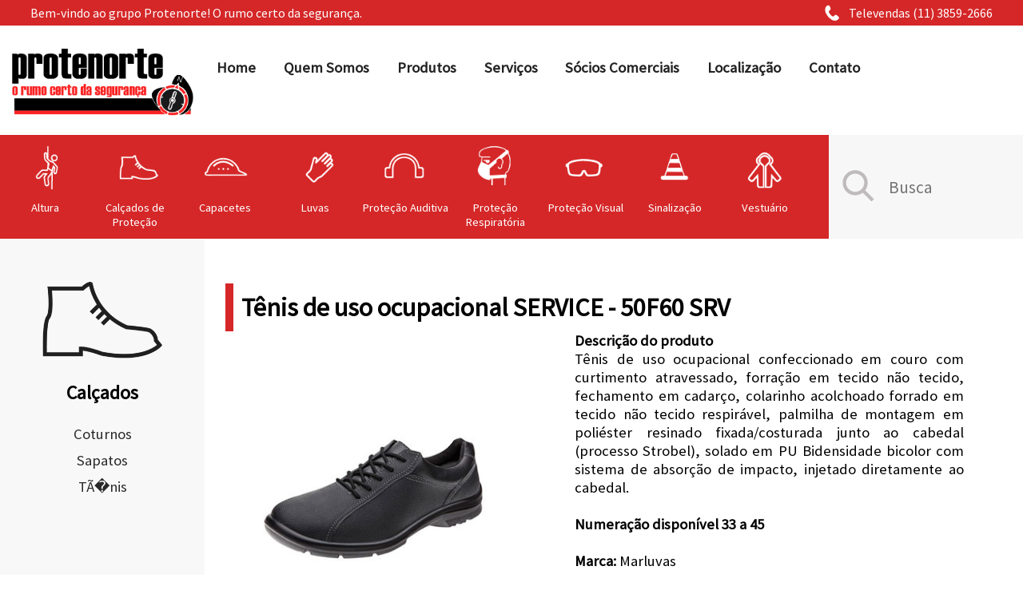

--- FILE ---
content_type: text/html
request_url: http://protenorte.com.br/produto_desc.asp?id=44
body_size: 3319
content:

<!DOCTYPE html>
<html lang="pt-br">
	<head>
		<meta charset="utf-8"/>
		<title>PROTENORTE | Produtos</title>
        <link rel="shortcut icon" href="img/favicon.ico">                
		<link href="css/estilo.css" rel="stylesheet"/>
		<link href="css/estilo-conteudo.css" rel="stylesheet"/>
		<link href="css/estilo_Mobile.css" rel="stylesheet"/>
		<link href="css/estilo-rodape.css" rel="stylesheet"/>
		<link href="css/estilo-socios.css" rel="stylesheet"/>
		<link href="css/estilo-produtos.css" rel="stylesheet"/>
		<link href="css/estilo-produto.css" rel="stylesheet"/>
		<!-- ESTILO DO BANNER -->
		<link rel="stylesheet" href="css/flexslider.css" rel="stylesheet" />
		<link href='https://fonts.googleapis.com/css?family=Source+Sans+Pro' rel='stylesheet' type='text/css'>
		<script src="js/jquery-1.11.3.min.js"></script>
		<script src="js/script-Mobile.js"></script>
	</head>
	<body>
		 <header id="header-desktop">
				<div id="bemvindo">
					<p class="bemv1"> Bem-vindo ao grupo Protenorte! O rumo certo da segurança.</p>
					<p class="tele">
						<span>Televendas (11) 3859-2666</span>
						<img src="img/icones/ico-tel.png" title="Televendas"/>
					</p>
				</div>
				<section>
					<div id="arealogo">
						<a href="default.asp">
							<img src="img/logo.png" title="PROTENORTE"/>
						</a>
					</div>
					<nav id="inst">
						<ul>
							<a href="default.asp"> <li>Home</li> </a>
							<a href="quemsomos.asp"> <li>Quem Somos</li> </a>
							<a href="produtos.asp"> <li>Produtos</li> </a>
							<a href="servicos.asp"> <li>Serviços</li> </a>
							<a href="socioscomerciais.asp"> <li>Sócios Comerciais</li> </a>
							<a href="localizacao.asp"> <li>Localização</li> </a>
							<a href="contato.asp"> <li>Contato</li> </a>
						</ul>
					</nav>
				</section>
				<nav id="categ">
						<ul>
							<a href="produtos.asp?id=1" class="ico-altura">
								<li>
									<!-- <img src="img/icones/altura.png" title="Altura" alt="Altura"/> -->
									<p>Altura</p>
								</li>
							</a>
							<a href="produtos.asp?id=2" class="ico-calcado">
								<li>
									<!-- <img src="img/icones/calcado.png" title="Calçados" alt="Calçados"/> -->
									<p>Calçados de Proteção</p>
								</li>
							</a>
							<a href="produtos.asp?id=3" class="ico-capacete">
								<li>
								<!-- <img src="img/icones/capacete.png" title="Capacetes" alt="Capacetes"/> -->
								<p>Capacetes</p>
								</li>
							</a>
							<a href="produtos.asp?id=4" class="ico-luva">
								<li>
								 <!-- <img src="img/icones/luvas.png" title="Luvas" alt="Luvas"/> -->
								<p>Luvas</p>
								</li>
							</a>
							<a href="produtos.asp?id=5" class="ico-audicao">
								<li>
								<!-- <img src="img/icones/audicao.png" title="Audição" alt="Audição"/> -->
								<p>Proteção Auditiva</p>
								</li>
							</a>
							<a href="produtos.asp?id=6" class="ico-resp">
								<li>
								<!-- <img src="img/icones/resp.png" title="Proteção Respiratória" alt="Proteção Respiratória"/> -->
								<p>Proteção Respiratória</p>
								</li>
							</a>
							<a href="produtos.asp?id=7" class="ico-visual">
								<li>
								<!-- <img src="img/icones/visual.png" title="Proteção Visual" alt="Proteção Visual"/> -->
								<p>Proteção Visual</p>
								</li>
							</a>
							<a href="produtos.asp?id=8" class="ico-sinali">
								<li>
								<!-- <img src="img/icones/sinaliza.png" title="Sinalização" alt="Sinalização"/> -->
								<p>Sinalização</p>
								</li>
							</a>
							<a href="produtos.asp?id=9" class="ico-vest">
								<li>
								<!-- <img src="img/icones/vest.png" title="Vestuário" alt="Vestuário"/> -->
								<p>Vestuário</p>
								</li>
							</a>
						</ul>
						<form id="form-busca" action="busca.asp" method="post">
							<img src="img/icones/iconebusca.png" title="PROTENORTE"/>	
							<input type="search" name="busca" class="campobusca" placeholder="Busca" />
						</form>
					</nav>
		</header>
		<!-- INÍCIO HEADER MOBILE -->
		 <header id="header-mobile">
			<section>
				<!-- LOGO -->
				<div id="arealogo-mobile">
					<img src="img/logo.png" alt="PROTENORTE" title="PROTENORTE"/>
				</div>
				<!-- BOTÃO DE ACESSO AO MENU INSTITUCIONAL -->
				<div title="Menu" id="icone-menu">
					<img src="img/icones/abrir-menu.png" class="abrir-menu" />
					<img src="img/icones/fechar_menu.png" class="fechar-menu" />
				</div>
			</section>
			<!-- BOTÃO DE ACESSO AO PRODUTOS -->
			<section id="botao-prod">
				<div title="Produtos" id="icone-prod">
					<img src="img/icones/abrir-prod.png" class="abrir-prod" />
					<img src="img/icones/fechar-prod.png" class="fechar-prod" />
				</div>
				<p class="abrir-prod">Produtos</p>
				<p class="fechar-prod">Produtos</p>
			</section>
			<!-- BUSCA -->
			<form id="busca-mobile" action="busca.asp" method="post">				
				<img src="img/icones/iconebusca.png" title="PROTENORTE"/>	
				<input type="search" name="busca" class="campobusca" placeholder="Busca" />
			</form>
		 </header>
		<!-- MENU INSTITUCIONAL -->
		<nav id="inst-mobile">
			<ul>
				<a href="default.asp"> <li>Home</li> </a>
				<a href="quemsomos.asp"> <li>Quem Somos</li> </a>
				<a href="produtos.asp"> <li>Produtos</li> </a>
				<a href="servicos.asp"> <li>Serviços</li> </a>
				<a href="socioscomerciais.asp"> <li>Sócios Comerciais</li> </a>
				<a href="localizacao.asp"> <li>Localização</li> </a>
				<a href="contato.asp"> <li>Contato</li> </a>
				<li> <b>Televendas (11) 3859-2666</b> </li>
			</ul>
		</nav> 
		<!-- MENU DAS CATEGORIAS -->
		<nav id="categ-mobile">
			<ul>
				<a href="produtos.asp?id=1">
					<li>
						<img src="img/icones/alturam.png" title="PROTENORTE"/>
						Altura
					</li>
				</a>
				<a href="produtos.asp?id=2">
					<li>
						<img src="img/icones/calcadom.png" title="PROTENORTE"/>
						Calçados de Proteção
					</li>
				</a>
				<a href="produtos.asp?id=3">
					<li>
						<img src="img/icones/capacetem.png" title="PROTENORTE"/>
						Capacetes
					</li>
				</a>
				<a href="produtos.asp?id=4">
					<li>
						<img src="img/icones/luvasm.png" title="PROTENORTE"/>
						Luvas
					</li>
				</a>
				<a href="produtos.asp?id=5">
					<li>
						<img src="img/icones/audicaom.png" title="PROTENORTE"/>
						Proteção Auditiva
					</li>
				</a>
				<a href="produtos.asp?id=6">
					<li>
						<img src="img/icones/respm.png" title="PROTENORTE"/>
						Proteção Respiratória
					</li>
				</a>
				<a href="produtos.asp?id=7">
					<li>
						<img src="img/icones/visualm.png" title="PROTENORTE"/>
						Proteção Visual
					</li>
				</a>
				<a href="produtos.asp?id=8">
					<li>
						<img src="img/icones/sinalizam.png" title="PROTENORTE"/>
						Sinalização
					</li>
				</a>
				<a href="produtos.asp?id=9">
					<li>
						<img src="img/icones/vestm.png" title="PROTENORTE"/>
						Vestuário
					</li>
				</a>			
			</ul>		
		</nav>
<!-- FIM HEADER -->	
<!-- INICIO PRODUTOS -->		
	<section id="produtosgeral">
		<aside id="menulateral">

				<img src="img/icones-cat/calcados.png" title="Calçados" alt="Calçados"/>
				<h2>Calçados</h2>
        
		<p> <a href="produtos.asp?id=2&sub=6">Coturnos</a></p>			
		        
		<p> <a href="produtos.asp?id=2&sub=7">Sapatos</a></p>			
		        
		<p> <a href="produtos.asp?id=2&sub=8">T&Atilde;�nis</a></p>			
		
     		</aside>
		<section id="produto">
			<h2>T&ecirc;nis de uso ocupacional SERVICE - 50F60 SRV</h2>
			<img src="img/produtos/50F60-SRV.jpg" title="T&ecirc;nis de uso ocupacional SERVICE" alt="T&ecirc;nis de uso ocupacional SERVICE"/>
			<div id="infoprod">

				<p><strong>Descrição do produto</strong><p/>
				<p class="descprod"><div align="justify">T&ecirc;nis de uso ocupacional confeccionado em couro com curtimento atravessado, forra&ccedil;&atilde;o em tecido n&atilde;o tecido, fechamento em cadar&ccedil;o, colarinho acolchoado forrado em tecido n&atilde;o tecido respir&aacute;vel, palmilha de montagem em poli&eacute;ster resinado fixada/costurada junto ao cabedal (processo Strobel), solado em PU Bidensidade bicolor com sistema de absor&ccedil;&atilde;o de impacto, injetado diretamente ao cabedal.<br /><strong><br /></strong></div>
<strong>Numera&ccedil;&atilde;o dispon&iacute;vel 33 a 45</strong></p>
				<br/>

				<p><strong>Marca:</strong> Marluvas</p>
				<br/>

			</div>
		</section>
	</section>	
<!-- INÍCIO RODAPE -->
		<footer>
			<div id="logo-rodape">
				<img src="img/logo-rodape.png" title="PROTENORTE"/> <br/>
				<p>	Matriz: Rua Armando Coelho Silva, 141/145<br/>
				Parque Peruche - São Paulo / SP
				</p>
				<p class="fone"> Fone: (11) 3859-2666<br/>
				vendas@protenorte.com.br
				</p>
			</div>
			<div id="div-institucional">
				<ul id="ulinst">
					<li> <strong>Institucional</strong></li> <br/>
					<li> <a href="default.asp">Home</a> </li> 
					<li> <a href="quemsomos.asp">Quem Somos</a> </li> 
					<li> <a href="produtos.asp">Produtos</a> </li> 
					<li> <a href="servicos.asp">Serviços</a> </li> 
					<li> <a href="socioscomerciais.asp">Parceiros</a> </li> 
					<li> <a href="localizacao.asp">Localização</a> </li> 
					<li> <a href="contato.asp">Contato</a> </li> 
				</ul>
			</div>
			<div id="div-categorias">
				<ul id="ulcat1">
					<li> <strong>Categorias</strong></li> <br/>
					<li> <a href="produtos.asp?id=1">Altura</a> </li> 
					<li> <a href="produtos.asp?id=2">Calçados de Proteção</a> </li> 
					<li> <a href="produtos.asp?id=3">Capacetes</a> </li> 
					<li> <a href="produtos.asp?id=4">Luvas</a> </li> 
					<li> <a href="produtos.asp?id=5">Proteção Auditiva</a> </li> 
				</ul>
				<ul id="ulcat2">
					<li> <a href="produtos.asp?id=6">Proteção Respiratória</a> </li> 
					<li> <a href="produtos.asp?id=7">Proteção Visual</a> </li> 
					<li> <a href="produtos.asp?id=8">Sinalização</a> </li> 
					<li> <a href="produtos.asp?id=9">Vestuário</a> </li> 
				</ul>
			</div>
			<div id="social">
				<strong>Siga-nos nas Redes sociais</strong> <br/>
						<p>							<a href="http://www.facebook.com/protenorte"><img src="img/icones/fb-icon.png" title="Facebook"/></a>
							<a href="http://www.plus.google.com"><img src="img/icones/tt-icon.png" title="Google+"/></a>
							<a href="http://www.twitter.com/protenorte"><img src="img/icones/g-icon.png" title="Twitter"/></a>
							<a href="http://www.youtube.com/protenorte"><img src="img/icones/yt-icon.png" title="Youtube"/></a>

						</p>
				</div>
				<div id="copy">	
							<p>
							Desenvolvido por <a href="http://www.beno.com.br" target="_Blank">BENO Tecnologia Web</a>
							© PROTENORTE 2015. Todos os Direitos Reservados <br/>
							</p>
				</div>
		</footer>
	</body>
</html>


--- FILE ---
content_type: text/css
request_url: http://protenorte.com.br/css/estilo.css
body_size: 2398
content:
* {
    margin: 0;
    border: 0;
}

body {
	font-family: 'Source Sans Pro', sans-serif;
}

a{
	text-decoration: none;
}

header{
	width: 100%;
	background-color: #FFF;
	z-index: 999;
}

::-webkit-scrollbar-track {
    background-color: #F4F4F4;
}

::-webkit-scrollbar {
    width: 14px;
    background: #F4F4F4;
}

::-webkit-scrollbar-thumb {
    background: #CCCCCC;
}

/* INICIO MENU TOPO INSTITUCIONAL 

--------------------------------------------------------- */

#bemvindo {
	width: 94%;
	background-color: #D52728;
	color: white;
	padding: 0.5% 3% 2% 3%;
}

#bemvindo .bemv1{
	float: left;
	width: 50%;
}

#bemvindo .tele{
	float: right;
	width: 50%;
	text-align: right;
}

#bemvindo .tele img{
	float: right;
	width: 3%;
	text-align: right;
	padding-right: 2%;
}

#bemvindo .tele span{
	float: right;
	text-align: right;
}

#arealogo{
	width: 50%;
	float: left;
	text-align: center;
	padding: 0px 0 0 0;
}

#arealogo img{
	width: 100%;
}

#inst{
	float: left;
	color: #353434;
	width: 60%;
	height: 160px;
	font-size: 14pt;
	font-weight: bolder;
}

#inst ul {
	height: 100%;
	width: 100%;
	padding: 4% 0 0 0;
}

#inst ul a {
	text-decoration: none;
	color: #222;
	padding-bottom: 35px;
}

#inst ul a:hover {
	border-bottom: 5px solid #D52728;
	color: #D52728;
}

#inst ul li{
	display: inline;
	width: 10%;
	text-align: center;
	padding: 0% 4% 0 4%;
}

/* CODIGO PARA ADAPTAR O MENU INSTITUCIONAL E ESTE SER RESPONSIVO

----------------------------------------------------------------- */

@media (min-width: 1788px){

	#arealogo{
	width: 25%;
	float: left;
	text-align: center;
	padding: 2% 0 0 0;
	}

	#arealogo img{
		width: 70%;
	}

	#inst{
		float: left;
		width: 75%;
		height: 160px;
		font-size: 18pt;
	}

	#inst ul a:hover {
		border-bottom: 5px solid #D52728;
	}

	#inst ul li{
		display: inline;
		width: 10%;
		text-align: center;
		padding: 0% 3% 0 3%;
	}

	#categ {
		height: 165px!important;
	}

	#form-busca{

		height: 165px;

		padding-top: 20px;

	}

	

	#categ ul a li img{

		height: 40px;

		margin-bottom: 5px;

	}

	

	#form-busca img{

		margin-top: 13% !important;

	}

		

}



@media (max-width: 1788px){

	

	#arealogo{

	width: 25%;

	float: left;

	text-align: center;

	padding: 2% 0 0 0;

	}



	#arealogo img{

		width: 70%;

	}



	#inst{

		float: left;

		width: 75%;

		height: 130px;

	}





	#inst ul a:hover {

		border-bottom: 5px solid #D52728;

	}



	#inst ul li{

		display: inline;

		width: 10%;

		text-align: center;

		padding: 0% 3% 0 3%;

	}

	

	#categ ul a li img{

		height: 40px;

		margin-bottom: 5px;

	}

		

}



@media (max-width: 1555px){

	

	#arealogo{

	width: 20%;

	float: left;

	text-align: center;

	padding: 2% 0 0 0;

	}



	#arealogo img{

		width: 90%;

	}



	#inst{

		float: left;

		width: 80%;

		height: 91px;

	}





	#inst ul a:hover {

		border-bottom: 5px solid #D52728;

	}



	#inst ul li{

		display: inline;

		width: 10%;

		text-align: center;

		padding: 0% 3% 0 3%;

	}

		

	#categ ul a li img{

		height: 35px;

		margin-bottom: 5px;

	}

}



@media (max-width: 1285px){

	#arealogo{
	width: 20%;
	float: left;
	text-align: center;
	padding: 2% 0 0 0;
	}

	#arealogo img{
		width: 90%;
	}

	#inst{
		float: left;
		width: 80%;
		height: 91px;
	}


	#inst ul a:hover {
		border-bottom: 5px solid #D52728;
	}

	#inst ul li{
		display: inline;
		width: 10%;
		text-align: center;
		padding: 0% 1.5% 0 1.5%;
	}
	
	#categ ul a li img{
		height: 35px;
		margin-bottom: 5px;
	}
	

	#form-busca input {
		width: 65%;
		height: 130px;
		border: none;
		background-color: #F7F7F7;
		outline: none;
		margin-left: 5%;
		float: right;
		font-family: 'Source Sans Pro', sans-serif;
		font-size: 16pt;
	}

}

/* INICIO MENU ICONES 

--------------------------------------------------------- */



#categ{

	float: left;

	margin-top: 20px;

	background-color: #D52728;

	width: 100%;

	height: 130px;

    font-size: 11pt;



}



#categ ul {

	height: 100%;

	width: 80%;

	padding: 0 0 0 0;

	float: left;

}



#categ ul a{

	text-decoration: none;

	width: 11%;

	height:58px;

	padding-top: 8%;

	line-height: 18px;

	text-align: center;

	float: left;

	z-index: 999;

}



#categ ul a:hover{

	 background-color: #FFF;

	 -webkit-transition: background-color 0.5s; /* Safari */

    transition: background-color 0.5s;

}







/* CHAMANDO OS ÍCONES DAS CATEGORIAS LINK POR LINK */



		#categ ul a.ico-altura{

			background-image: url(../img/icones/ico-altura.png);

			background-size: 180%;

			background-position: -16% 0;

			background-repeat: no-repeat;

			color: #FFF;

		}

		

		#categ ul a.ico-altura:hover{

			background-image: url(../img/icones/ico-altura.png);

			background-size: 180%;

			background-position: 104% 0;

			background-repeat: no-repeat;

			color: #262525;

			background-color: #FFF;

		}

		

		

		#categ ul a.ico-calcado{

			background-image: url(../img/icones/ico-calcado.png);

			background-size: 180%;

			background-position: -12% 0;

			background-repeat: no-repeat;

			color: #FFF;

		}

		

		#categ ul a.ico-calcado:hover{

			background-image: url(../img/icones/ico-calcado.png);

			background-size: 180%;

			background-position: 101% 0;

			background-repeat: no-repeat;

			color: #262525;

			background-color: #FFF;

		}

		

		#categ ul a.ico-capacete{

			background-image: url(../img/icones/ico-capa.png);

			background-size: 180%;

			background-position: -7% 0;

			background-repeat: no-repeat;

			color: #FFF;

		}

		

		#categ ul a.ico-capacete:hover{

			background-image: url(../img/icones/ico-capa.png);

			background-size: 180%;

			background-position: 105% 0;

			background-repeat: no-repeat;

			color: #262525;

			background-color: #FFF;

		}

		

		#categ ul a:hover{

			background-image: url(../img/icones/ico-luva.png);

			background-size: 180%;

			background-position: -12% 0;

			background-repeat: no-repeat;

			color: #FFF;

		}

		

		#categ ul a.ico-luva{

			background-image: url(../img/icones/ico-luva.png);

			background-size: 180%;

			background-position: -12% 0;

			background-repeat: no-repeat;

			color: #FFF;

		}

		

		#categ ul a.ico-luva:hover{

			background-image: url(../img/icones/ico-luva.png);

			background-size: 180%;

			background-position: 100% 0;

			background-repeat: no-repeat;

			color: #262525;

			background-color: #FFF;

		}

		

		#categ ul a.ico-audicao{

			background-image: url(../img/icones/ico-audicao.png);

			background-size: 180%;

			background-position: -5% 0;

			background-repeat: no-repeat;

			color: #FFF;

		}

		

		#categ ul a.ico-audicao:hover{

			background-image: url(../img/icones/ico-audicao.png);

			background-size: 180%;

			background-position: 107% 0;

			background-repeat: no-repeat;

			color: #262525;

			background-color: #FFF;

		}

		

		#categ ul a.ico-resp{

			background-image: url(../img/icones/ico-resp.png);

			background-size: 180%;

			background-position: -5% 0;

			background-repeat: no-repeat;

			color: #FFF;

		}

		

		#categ ul a.ico-resp:hover{

			background-image: url(../img/icones/ico-resp.png);

			background-size: 180%;

			background-position: 107% 0;

			background-repeat: no-repeat;

			color: #262525;

			background-color: #FFF;

		}

		

		#categ ul a.ico-visual{

			background-image: url(../img/icones/ico-visual.png);

			background-size: 180%;

			background-position: -5% 0;

			background-repeat: no-repeat;

			color: #FFF;

		}

		

		#categ ul a.ico-visual:hover{

			background-image: url(../img/icones/ico-visual.png);

			background-size: 180%;

			background-position: 107% 0;

			background-repeat: no-repeat;

			color: #262525;

			background-color: #FFF;

		}

		

		#categ ul a.ico-sinali{

			background-image: url(../img/icones/ico-sinali.png);

			background-size: 180%;

			background-position: -5% 0;

			background-repeat: no-repeat;

			color: #FFF;

		}

		

		#categ ul a.ico-sinali:hover{

			background-image: url(../img/icones/ico-sinali.png);

			background-size: 180%;

			background-position: 107% 0;

			background-repeat: no-repeat;

			color: #262525;

			background-color: #FFF;

		}

		

		#categ ul a.ico-vest{

			background-image: url(../img/icones/ico-vest.png);

			background-size: 180%;

			background-position: -5% 0;

			background-repeat: no-repeat;

			color: #FFF;

		}

		

		#categ ul a.ico-vest:hover{

			background-image: url(../img/icones/ico-vest.png);

			background-size: 180%;

			background-position: 107% 0;

			background-repeat: no-repeat;

			color: #262525;

			background-color: #FFF;

		}

		

		





#categ ul a:visited{

	text-decoration: none;

	color: #FFF;

}





#categ ul a li{

	list-style: none;

}



#categ ul a li img{

    height: 45px;

    margin-bottom: 5px;

}



#form-busca {

	float: right;

	width: 19%;

	background: #F7F7F7;

}



#form-busca  img {

	float: left;

	margin-left: 7%;

	margin-top: 18%;

}



#form-busca  input {

	width: 70%;

	height: 130px;

	border: none;

	background-color: #F7F7F7;

	outline: none;

	margin-left: 5%;

	float: right;

	font-family: 'Source Sans Pro', sans-serif;

	font-size: 16pt;

}



















/* INICIO RODAPE 

--------------------------------------------------------- 



footer{

	margin-top: 100px;

	height: 360px;

	width: 100%;

	background-color: #D52728;

	color: #FFF;

	float: left;

}



footer div {

	float: left;

	width: 15%;

	padding-top: 50px;

}



footer ul{

	padding-left: 25%;

}



footer ul li {

	list-style: none;

	color: #FFF;

}



footer ul li a{

	text-decoration: none;

	color: #FFF;

}



footer ul li a:hover{

	text-decoration: none;

	color: #FFF;

}



footer #social{

	text-align: left;

	width: 40%;

	padding-left: 15%;

}



footer #social img{

	width: 14%;

	float: left;

	margin: 6% 2% 0% 0%;

}



footer #copy{

	width: 100%;

	background-color: #F8F8F8;

	color: #241F20;

	margin-top: 30px;

	padding-top: 20px;

	padding-bottom: 20px;

	text-align: center;

}



footer #copy a{

	color: #241F20;

	

}



footer #copy a:visited{

	color: #241F20;

}



footer #copy a:hover{

	color: #241F20;

}*/

--- FILE ---
content_type: text/css
request_url: http://protenorte.com.br/css/estilo-conteudo.css
body_size: 902
content:
#banner{
	width: 100%;
	float: left;
}


#total {
	float: left;
	width: 100%;
	/* margin-bottom: 50px; */
}

#sobre {
	width: 50%;
	float: left;
	padding: 5%;
	text-align: justify;
	background-color: #F1F1F1;
}

#sobre h2 {
	border-bottom: 3px solid #D52728;
	padding-bottom: 15px;
}


#video {
	width: 30%;
	float: left;
	padding: 5%;
	background-color: #FFFFFF;
}

#video video {
	width: 100%;
}

#video h2 {
	border-bottom: 3px solid #D52728;
	padding-bottom: 15px;

}




#parceiros{
	width: 45%;
	padding: 0% 2% 0% 5%;
	float: left;
	margin-top: 50px;
}

#parceiros h2 {
	border-bottom: 3px solid #D52728;
	padding-bottom: 15px;
	width: 100%;
}


#parceiros ul li img{
	text-align: center;
}

#banner2{
    width: 40%;
    padding: 2% 4% 0% 0%;
    float: right;
	margin-top: 50px;

}

#banner2 a img{
	width: 100%;
}

#banner2 a img:first-child{
	width: 100%;
    padding-bottom: 6%;
}




@media screen and (max-width: 1020px) {
	#arealogo{
	width: 18%;
	float: left;
	text-align: center;
	padding: 2% 0 0 0;
	}

	#arealogo img{
		width: 70%;
	}

	#inst{
		float: left;
		background-color: #ccc;
		width: 80%;
		height: 100px;
	}


	#inst ul a:hover {
		border-bottom: 5px solid #D52728;
	}

	#inst ul li{
		display: inline;
		width: 10%;
		text-align: center;
		padding: 0% 1% 0 1.5%;
	}
	
	#categ ul a li img{
		height: 30px;
		margin-bottom: 5px;
	}
	#sobre {
		width: 90%;
		float: left;
		padding: 5%;
		line-height: 20px;
		text-align: justify;
		background-color: #ccc;
	}

	#sobre h2 {
		border-bottom: 3px solid #D52728;
	}


	#video {
		width: 90%;
	}

	#video video{
		width: 100%;
	}
	
	#video h2 {
	border-bottom: 3px solid #D52728;
}
}

--- FILE ---
content_type: text/css
request_url: http://protenorte.com.br/css/estilo_Mobile.css
body_size: 1209
content:
* {
    margin: 0;
    border: 0;
}

body {
	font-family: 'Source Sans Pro', sans-serif;
}

header{
	width: 100%;
	background-color: #FFF;
}

#header-mobile,
#inst-mobile,
#categ-mobile{
	display:none;
}


@media (max-width : 1020px) {

/* DESABILITA HEADER DESKTOP
---------------------------------------------------------- */
#header-desktop {display:none;}

/* HABILITA HEADER MOBILE E ESTILIZA 
---------------------------------------------------------- */
#header-mobile{
	display:block;
	width: 100%;
	overflow: hidden;
}
	#arealogo-mobile {
		float: left;
		width: 50%;
	}
	#arealogo-mobile img{
		width: 80%;
		margin: 5% 0% 5% 5%;
	}

	#inst-mobile{
		display:none;
		-webkit-transition: 0.2s ease;
		-moz-transition: 0.2s ease;
		-o-transition: 0.2s ease;
		transition: 0.2s ease;
		width: 100%;
		margin-top: -6%;
		background-color: #f1f1f1;
		z-index:99999;
		position: absolute;
		padding: 2% 0% 2% 0%;
		text-align: center;
		line-height: 30px;
	}
	
	#inst-mobile ul li{
		list-style: none;
	}
	
	#inst-mobile ul a,
	#inst-mobile ul a:visited{
		color: #222;
		text-decoration: none;
	}
	
	#icone-menu {
		float: right;
		width: 5%;
		margin: 7% 5% 5% 0%
	}

	.fechar-menu{
		display: none;
	}
	
	#botao-prod{
		width: 98.4%;
		background-color: #D52728;
		clear: both;
		padding: 1.5% 0 1.5% 1.5%;
		}
	
	#botao-prod #icone-prod{
		float: left;
		margin-top: 4px;
	}
	
	#botao-prod p{
		margin-left: 4%;
		font-size: 1.4em;
		color: #fff;
	}
	
	.fechar-prod{
		display: none;
	}
	
	#categ-mobile{
		display: none;
		background-color: #D52728;
		padding: 1.5%;
		z-index:99999;
		position: absolute;
		padding: 2% 0% 2% 0%;
		text-align: left;
		line-height: 30px;
		width: 100%;
	}
	
	#categ-mobile ul{
		list-style: none;
	}
	
	#categ-mobile ul img{
		width: 35px;
	}
	
	#categ-mobile ul a,
	#categ-mobile ul a:visited{
		text-decoration: none;
		color: #FFF;
		font-size: 1.2em;
	}
	
	#categ-mobile p{
		float:left;
	}
	
	#busca-mobile {
		width: 100%;
	}
	
	#busca-mobile img {
		float:left;
		margin-left: 2%;
		margin-top: 2%;
		width: 25px;
	}
	
	#busca-mobile input {
		width: 94%;
		height: 57px;
		border-bottom: 1px solid #ccc;
		outline: none;
		margin-left: 0%;
		float: right;
		font-family: 'Source Sans Pro', sans-serif;
		font-size: 16pt;
	}
	
	#parceiros{
		width: 100%;
		padding-left: 0%;
		float: left;
	}
	
	#parceiros h2{
		width: 90%;
		margin-left: 5%;
	}
	.sliderParceiros .flex-direction-nav {
    display: block;
	}
	
	#banner2{
		width: 90%;
		clear: both;
		padding: 0%;
		float: none;
		padding-top: 5%;
		margin-left: 5%;
	}
}



@media (max-width : 660px) {
	#inst-mobile{
		margin-top: -10%;
	}
	#botao-prod{
		width: 100%;
		background-color: #D52728;
		clear: both;
		padding: 1.5%
	}
	
	#botao-prod #icone-prod{
		float: left;
		margin-top: 4px;
	}
	
	#botao-prod p{
		margin-left: 10%;
		font-size: 1.4em;
		color: #fff;
	}
	

	#busca-mobile input {
		height: 40px;
		width: 89%;
		border-bottom: 1px solid #ccc;
		outline: none;
		margin-left: 0%;
		float: right;
		font-family: 'Source Sans Pro', sans-serif;
		font-size: 16pt;
	}

}

--- FILE ---
content_type: text/css
request_url: http://protenorte.com.br/css/estilo-rodape.css
body_size: 1152
content:
/* ESTILO CSS RODAPÉ DESKTOP
_______________________________________________________
*/


footer{
	/* margin-top: 100px; */
	width: 100%;
	background-color: #D52728;
	color: #FFF;
	float: left;
	overflow: hidden;
}

footer div {
	float: left;
	padding-top: 50px;
}

footer #logo-rodape{
	width: 25%;
	margin-left: 5%;
}

footer #logo-rodape img{
	width: 80%;
}

footer #logo-rodape .fone{
	font-size: 14pt;
}

footer #logo-rodape p{
	padding-top: 5%;
	width: 100%;
}

footer #div-institucional{
	width: 16%;
}

footer #ulinst{
}

footer #div-categorias{
	width: 28%;
	margin-left: 3%;
}

footer #ulcat1{
	float: left;
}

footer #ulcat2{
	float: left;
    padding-top: 38px;
}

footer ul li {
	list-style: none;
	color: #FFF;
}

footer ul li a{
	text-decoration: none;
	color: #FFF;
}

footer ul li a:hover{
	text-decoration: none;
	color: #FFF;
}

footer ul li a:visited{
	text-decoration: none;
	color: #FFF;
}

footer #social{
	text-align: left;
	width: 20%;
	margin-left: 3%;
}

footer #social img{
	width: 14%;
	float: left;
	margin: 6% 2% 0% 0%;
}

footer #copy{
	width: 100%;
	background-color: #F8F8F8;
	color: #241F20;
	margin-top: 30px;
	padding-top: 20px;
	padding-bottom: 20px;
	text-align: center;
}

footer #copy a{
	color: #241F20;
	
}

footer #copy a:visited{
	color: #241F20;
}

footer #copy a:hover{
	color: #241F20;
}

/* ESTILO CSS RODAPÉ 1225px
_______________________________________________________
*/

@media screen and (max-width: 1225px) {
	
footer{
	/* margin-top: 100px; */
	width: 100%;
	background-color: #D52728;
	color: #FFF;
	float: left;
}

footer div {
	float: left;
	padding-top: 50px;
}

footer #logo-rodape{
	width: 25%;
	margin-left: 5%;
}

footer #logo-rodape img{
	width: 80%;
}

footer #logo-rodape .fone{
	font-size: 14pt;
}

footer #logo-rodape p{
	padding-top: 5%;
	width: 100%;
}

footer #div-institucional{
	width: 16%;
}

footer #ulinst{
}

footer #div-categorias{
	width: 25%;
	margin-left: 6%;
}

footer #ulcat1{
	float: left;
}

footer #ulcat2{
	 padding-top: 0px;
}

footer ul li {
	list-style: none;
	color: #FFF;
}

footer ul li a{
	text-decoration: none;
	color: #FFF;
}

footer ul li a:hover{
	text-decoration: none;
	color: #FFF;
}

footer #social{
	text-align: left;
	width: 20%;
}

footer #social img{
	width: 14%;
	float: left;
	margin: 6% 2% 0% 0%;
}

footer #copy{
	width: 100%;
	background-color: #F8F8F8;
	color: #241F20;
	margin-top: 30px;
	padding-top: 20px;
	padding-bottom: 20px;
	text-align: center;
}

footer #copy a{
	color: #241F20;
	
}

footer #copy a:visited{
	color: #241F20;
}

footer #copy a:hover{
	color: #241F20;
 }
}


/* ESTILO CSS RODAPÉ 1000px
_______________________________________________________
*/

@media screen and (max-width: 1000px) {
	
footer{
	/* margin-top: 100px; */
	width: 100%;
	background-color: #D52728;
	color: #FFF;
	float: left;
	font-size: 11pt;
}

footer #div-institucional{
	float: left;
    width: 20%;
	margin-left: 10%;
}

footer #div-categorias{
	width: 20%;
	float: left;
}

footer ul{
}

footer #ulcat1 {
	float: left;
    width: 40%;
}

footer #ulcat2 {
	float: left;
    width: 35%;
}

footer ul li {
	list-style: none;
	color: #FFF;
}

footer ul li a{
	text-decoration: none;
	color: #FFF;
}

footer ul li a:hover{
	text-decoration: none;
	color: #FFF;
}

footer #social{
	text-align: center;
	width: 100%;
	padding: 0;
	margin-top: 50px;
	margin-bottom: 50px;
}

footer #social img{
	width: 8%;
	text-align: center;
	margin: 6% 2% 0% 10%;
}

footer #copy{
	width: 100%;
	background-color: #F8F8F8;
	color: #241F20;
	margin-top: 30px;
	padding-top: 20px;
	padding-bottom: 20px;
	text-align: center;
}

footer #copy a{
	color: #241F20;
	
}

footer #copy a:visited{
	color: #241F20;
}

footer #copy a:hover{
	color: #241F20;
 }
}

/* ESTILO CSS RODAPÉ 768px
_______________________________________________________
*/

@media screen and (max-width: 768px) {

footer{
	/* margin-top: 100px; */
	width: 100%;
	background-color: #D52728;
	color: #FFF;
	float: left;
	font-size: 11pt;
	text-align: center;
}

footer #logo-rodape{
	width: 95%;
	text-align: center;
}

footer #logo-rodape img{
	width: 40%;
}

footer #logo-rodape .fone{
	font-size: 12pt;
}

footer #logo-rodape p{
	padding-top: 5%;
}

footer #div-institucional{
	float: left;
    width: 100%;
	margin-left: 0px;
}

footer #div-categorias{
	width: 100%;
	float: left;
	margin-left: -5%;
}


footer #ulcat1 {
	width: 100%;
	font-size: 11pt;
}

footer #ulcat2 {
	width: 100%;
	margin-top: 0px;
	font-size: 11pt;
}

footer ul li {
	list-style: none;
	color: #FFF;
}

footer ul li a{
	text-decoration: none;
	color: #FFF;
}

footer ul li a:hover{
	text-decoration: none;
	color: #FFF;
}

footer #social{
	text-align: center;
	width: 100%;
	padding: 0;
	margin-top: 50px;
	margin-bottom: 50px;
}

footer #social img{
	width: 8%;
	text-align: center;
	margin: 6% 2% 0% 10%;
}

footer #copy{
	width: 90%;
	background-color: #F8F8F8;
	color: #241F20;
	margin-top: 30px;
	font-size: 10pt;
	padding: 5% 5% 5% 5%;
	text-align: center;
}

footer #copy a{
	color: #241F20;
	
}

footer #copy a:visited{
	color: #241F20;
}

footer #copy a:hover{
	color: #241F20;
 }
}


--- FILE ---
content_type: text/css
request_url: http://protenorte.com.br/css/estilo-socios.css
body_size: 665
content:
/*======================================================
---------- ESTILO DA PAGINA SOCIOS COMERCIAIS ----------
====================================================== */
body {
	font-family: 'Source Sans Pro', sans-serif;
}


/* ESTILO COMUM A TODAS AS COLUNAS */

	#socios1, 
	#socios2,
	#socios3 {
		background-color: #f1f1f1;
		height: 350px;
		float: left;
		text-align: center;
		border-bottom: #ccc 1px solid;
		padding: 0% 2% 0% 2%;
		font-size: 1.2em;
	}
	
	#socios1 img, 
	#socios2 img,
	#socios3 img {
		width: 40%;
	}

/* ESTILO ESPECIFICO A CADA UMA DAS COLUNAS */

	#socios1{
		width: 29.25%;
	}

	#socios2{
		width: 29.5%;
		border-right: #ccc 1px solid;
		border-left: #ccc 1px solid;
	}

	#socios3{
		width: 29%;
	}
	
	@media (max-width : 800px) {
		
		
	/* ESTILO COMUM A TODAS AS COLUNAS */

		#socios1, 
		#socios2,
		#socios3 {
			background-color: #f1f1f1;
			height: 320px;
			float: left;
			text-align: center;
			border-bottom: #ccc 1px solid;
			padding: 0% 5% 0% 5%;
			font-size: 1.2em;
			width:90%;
		}
		
		#socios1 img, 
		#socios2 img,
		#socios3 img {
			width: 30%;
		}

	/* ESTILO ESPECIFICO A CADA UMA DAS COLUNAS */


		#socios2{
			border-right: none;
			border-left: none;
		}

		
	}

--- FILE ---
content_type: text/css
request_url: http://protenorte.com.br/css/estilo-produtos.css
body_size: 1055
content:
/*======================================================

---------- ESTILO DA PAGINA PRODUTOS ----------

====================================================== */

body {

	font-family: 'Source Sans Pro', sans-serif;

}



/* _______________________ ESTILO BASE ___________________________ */







/* INÍCIO MENU LATERAL */

#produtosgeral{

	width: 100%;

	float: left;

	background-color: #F8F8F8;

}



#menulateral{

	width: 20%;

	float: left;

	background-color: #F8F8F8;

	text-align: center;

	padding-top: 50px;

}



#menulateral img{

	text-align: center;

	width: 60%;

	margin-bottom: 20px;

}



#menulateral h2 {

	text-align: center;

	margin-bottom: 20px;

}



#menulateral p {

	text-align: center;

	width: 100%;

	line-height: 25pt;

	color: #282828;

	font-size: 14pt;

}



#menulateral .descer{

	display: none;

}



#menulateral p a:link{

	color: #282828;

	

}



#menulateral p a:visited{

	color: #282828;



}



#menulateral ul li a:hover{

	font-weight: bolder;

}



/* INÍCIO PRODUTOS */



#gridprodutos{

	width: 80%;

	float: left;

	background-color: #FFF;

}

#gridprodutosBusca{

	width: 100%;

	float: left;

	background-color: #FFF;

}



#gridprodutos #boxproduto{

	width: 25%;

	background-color: #303030;

	float: left;

}



#gridprodutos #boxproduto:hover{

	background-color: #D52728;

	-webkit-transition: background-color 0.5s; /* Safari */

    transition: background-color 0.5s;

}





#gridprodutos #boxproduto img{

	width: 100%;

}



#gridprodutos #boxproduto p{

	text-align: center;

	padding: 10px 15px 10px 15px;

	line-height: 20pt;

	height: 75px;

	font-size: 1.4em;

	color: #FFF;

}







/* _______________________ ESTILO ATÉ 1024 ___________________________ */





@media (max-width: 1124px){



/* INÍCIO MENU LATERAL */

#produtosgeral{

	width: 100%;

	float: left;

	background-color: #F8F8F8;

}



#menulateral{

	width: 20%;

	float: left;

	background-color: #F8F8F8;

	text-align: center;

	padding-top: 20px;

	padding-bottom: 20px;

}



#menulateral img{

	display: none;

}



#menulateral h2 {

	margin-bottom: 0;

	width: 100%;

	float: left;

}



#menulateral p {

	text-align: center;

	width: 100%;

	float: left;

	line-height: 25pt;

	color: #282828;

	font-size: 14pt;

	border: none;

}



#menulateral .descer{

	display: none;

}



#menulateral p a:link{

	color: #282828;

	

}



#menulateral p a:visited{

	color: #282828;



}



#menulateral ul li a:hover{

	font-weight: bolder;

}

	

#gridprodutos{

	width: 80%;

	float: left;

	background-color: #FFF;

}



#gridprodutos #boxproduto{

	width: 33.33%;

	background-color: #303030;

	float: left;

}



#gridprodutos #boxproduto:hover{

	background-color: #D52728;

	-webkit-transition: background-color 0.5s; /* Safari */

    transition: background-color 0.5s;

}





#gridprodutos #boxproduto img{

	width: 100%;

}



#gridprodutos #boxproduto p{

	text-align: center;

	padding: 10px 15px 10px 15px;

	line-height: 20pt;

	height: 55px;

	font-size: 1.2em;

	color: #FFF;

 }

}





@media (max-width: 730px){



#menulateral{

	width: 100%;

	float: left;

	background-color: #F8F8F8;

	text-align: center;

	padding-top: 20px;

	padding-bottom: 20px;

}



#menulateral img{

	display: none;

}



#menulateral h2 {

	margin-bottom: 0;

	width: 100%;

	float: left;

}



#menulateral p {

	text-align: center;

	width: 50%;

	float: left;

	line-height: 25pt;

	color: #282828;

	font-size: 14pt;

	border: none;

}



#menulateral .descer{

	display: block;

}



#menulateral p a:link{

	color: #282828;

	

}



#menulateral p a:visited{

	color: #282828;



}



#menulateral ul li a:hover{

	font-weight: bolder;

}



#gridprodutos{

	width: 100%;

	float: left;

	background-color: #FFF;

}



#gridprodutos #boxproduto{

	width: 50%;

	background-color: #303030;

	float: left;

}



#gridprodutos #boxproduto:hover{

	background-color: #D52728;

	-webkit-transition: background-color 0.5s; /* Safari */

    transition: background-color 0.5s;

}





#gridprodutos #boxproduto img{

	width: 100%;

}



#gridprodutos #boxproduto p{

	text-align: center;

	padding: 10px 15px 10px 15px;

	line-height: 20pt;

	height: 55px;

	font-size: 1.2em;

	color: #FFF;

 }

}





@media (max-width: 480px){



#menulateral{

	width: 100%;

	float: left;

	background-color: #F8F8F8;

	text-align: center;

	padding-top: 20px;

	padding-bottom: 20px;

}



#menulateral img{

	display: none;

}



#menulateral h2 {

	margin-bottom: 0;

	width: 100%;

	float: left;

}



#menulateral p {

	text-align: center;

	width: 100%;

	float: left;

	line-height: 25pt;

	color: #282828;

	font-size: 14pt;

	border: none;

}



#menulateral .descer{

	display: block;

}



#menulateral p a:link{

	color: #282828;

	

}



#menulateral p a:visited{

	color: #282828;



}



#menulateral ul li a:hover{

	font-weight: bolder;

}



#gridprodutos{

	width: 100%;

	float: left;

	background-color: #FFF;

}



#gridprodutos #boxproduto{

	width: 100%;

	background-color: #303030;

	float: left;

}



#gridprodutos #boxproduto:hover{

	background-color: #D52728;

	-webkit-transition: background-color 0.5s; /* Safari */

    transition: background-color 0.5s;

}





#gridprodutos #boxproduto img{

	width: 100%;

}



#gridprodutos #boxproduto p{

	text-align: center;

	padding: 10px 15px 10px 15px;

	line-height: 20pt;

	height: 55px;

	font-size: 1.2em;

	color: #FFF;

 }

}

--- FILE ---
content_type: text/css
request_url: http://protenorte.com.br/css/estilo-produto.css
body_size: 568
content:
/* INÍCIO ESTILO PRODUTO */



#produto{

	width: 76%;

	padding: 2%;

	float: left;

	background-color: #FFF;

	padding-bottom: 50px;

}



.trilha a:link{

	color: #262626;

	padding: 3px;

}



.trilha a:hover{

	font-weight: bolder;

}



.trilha a:visited{

	font-weight: bolder;

	color: #000;

}



#produto h2{

	border-left: 10px solid #D52728;

	padding: 10px;

	margin-top: 30px;

	font-size: 24pt;

}



#produto img{

	width: 40%;

	float: left;

}



#produto #infoprod{

	padding-top: 0px;

	width: 50%;

	height: 100%;

	float: left;

	padding-left: 5%;

	font-size: 14pt;

	padding-bottom: 50px;

}



@media (max-width: 800px){



#produto{

	width: 94%;

	padding: 3%;

	float: left;

	background-color: #FFF;

	margin-bottom: 250px;

}



.trilha a:link{

	color: #262626;

	padding: 3px;

}



.trilha a:hover{

	font-weight: bolder;

}



.trilha a:visited{

	font-weight: bolder;

	color: #000;

}



#produto h2{

	border-left: 10px solid #D52728;

	padding-left: 10%;

	padding: 10px;

	margin-top: 30px;

	font-size: 18pt;

}



#produto img{

	width: 100%;

	

}



#produto #infoprod{

	padding-top: 10px;

	width: 94%;

	height: 20px;

	padding: 3%;

	font-size: 14pt;

}



}

--- FILE ---
content_type: application/javascript
request_url: http://protenorte.com.br/js/script-Mobile.js
body_size: 511
content:
$(document).ready(function(){
	var menu = 'fechado';
	$(".abrir-menu").on("click", function(){
		
		if (menu == 'fechado'){
			$("#inst-mobile").css("display", "block");
			$(".fechar-menu").css("display", "block");
			$(".abrir-menu").css("display", "none");
			
			menu = 'menu';
		} else {
			$("#inst-mobile").css("display", "block");
			$(".fechar-menu").css("display", "block");
			$(".abrir-menu").css("display", "none");
			
			$("#categ-mobile").css("display", "none");
			$(".fechar-prod").css("display", "none");
			$(".abrir-prod").css("display", "block");
			menu = 'menu';
		}
		
	});
	
	$(".fechar-menu").on("click", function(){
		$("#inst-mobile").css("display", "none");
		$(".fechar-menu").css("display", "none");
		$(".abrir-menu").css("display", "block");
		menu = 'fechado';
	});
	
	
	$(".abrir-prod").on("click", function(){
		
		if (menu == 'fechado'){
			$("#categ-mobile").css("display", "block");
			$(".fechar-prod").css("display", "block");
			$(".abrir-prod").css("display", "none");
			
			menu = 'prod';
		} else {
			$("#categ-mobile").css("display", "block");
			$(".fechar-prod").css("display", "block");
			$(".abrir-prod").css("display", "none");
			
			$("#inst-mobile").css("display", "none");
			$(".fechar-menu").css("display", "none");
			$(".abrir-menu").css("display", "block");
			
			menu = 'prod';
		}
		
	});
	
	$(".fechar-prod").on("click", function(){
		$("#categ-mobile").css("display", "none");
		$(".fechar-prod").css("display", "none");
		$(".abrir-prod").css("display", "block");
		menu = 'fechado';
	});


});